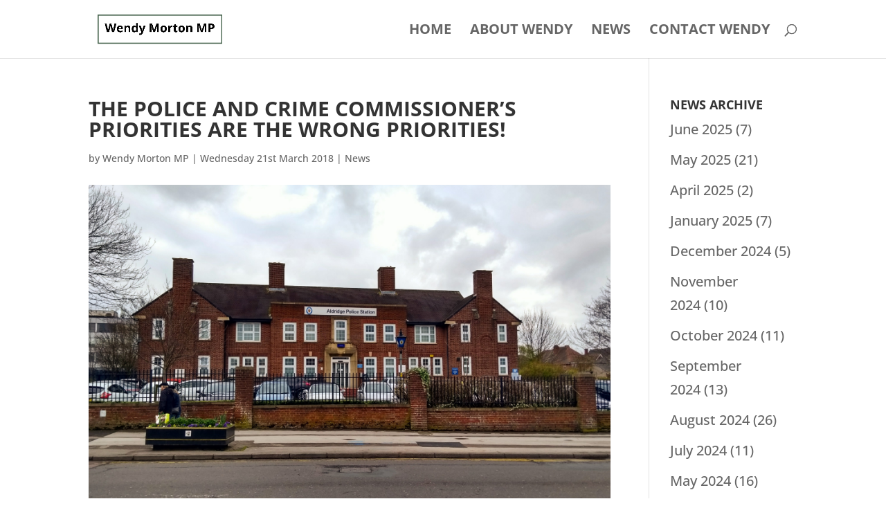

--- FILE ---
content_type: text/plain
request_url: https://www.google-analytics.com/j/collect?v=1&_v=j102&a=1705557881&t=pageview&_s=1&dl=http%3A%2F%2Fwendymorton.co.uk%2Fthe-police-and-crime-commissioners-priorities-are-the-wrong-priorities%2F&ul=en-us%40posix&dt=The%20Police%20and%20Crime%20Commissioner%E2%80%99s%20Priorities%20are%20the%20Wrong%20Priorities!%20%7C%20Wendy%20Morton&sr=1280x720&vp=1280x720&_u=IEBAAEABAAAAACAAI~&jid=242308375&gjid=353161214&cid=824275765.1769750761&tid=UA-37680536-1&_gid=1749858533.1769750761&_r=1&_slc=1&z=37089932
body_size: -285
content:
2,cG-5B9SY07FY2